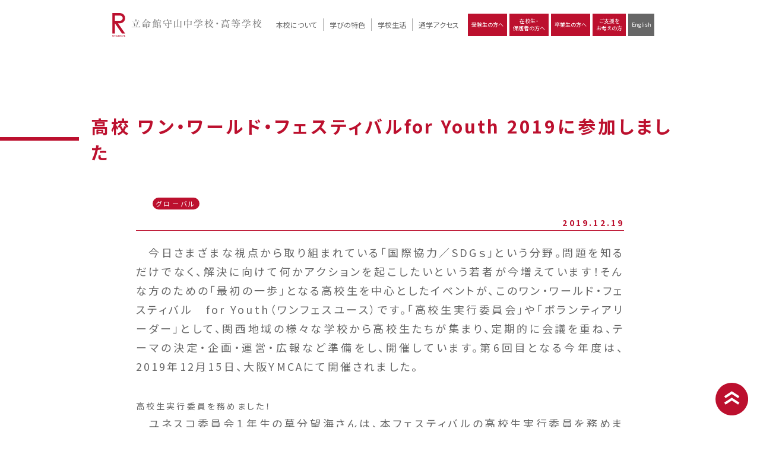

--- FILE ---
content_type: text/html; charset=UTF-8
request_url: https://www.mrc.ritsumei.ac.jp/2019/12/19/post-61255/
body_size: 7689
content:
<!DOCTYPE html>
<html lang="ja">
<head>
  <meta charset="UTF-8">
  <meta http-equiv="X-UA-Compatible" content="IE=edge">
  <meta name="viewport" content="width=device-width, initial-scale=1.0">
  <link rel="stylesheet" href="/css/lity.min.css">
  <link rel="stylesheet" href="/css/style.css?date=20191219-103400">
  <link rel="stylesheet" href="https://cdnjs.cloudflare.com/ajax/libs/font-awesome/6.5.1/css/all.min.css" type="text/css" />
  <title>高校 ワン・ワールド・フェスティバルfor Youth 2019に参加しました &#8211; 立命館守山中学校・高等学校</title>
<meta name='robots' content='max-image-preview:large' />
<link rel="alternate" title="oEmbed (JSON)" type="application/json+oembed" href="https://www.mrc.ritsumei.ac.jp/wp-json/oembed/1.0/embed?url=https%3A%2F%2Fwww.mrc.ritsumei.ac.jp%2F2019%2F12%2F19%2Fpost-61255%2F" />
<link rel="alternate" title="oEmbed (XML)" type="text/xml+oembed" href="https://www.mrc.ritsumei.ac.jp/wp-json/oembed/1.0/embed?url=https%3A%2F%2Fwww.mrc.ritsumei.ac.jp%2F2019%2F12%2F19%2Fpost-61255%2F&#038;format=xml" />
<style id='wp-img-auto-sizes-contain-inline-css' type='text/css'>
img:is([sizes=auto i],[sizes^="auto," i]){contain-intrinsic-size:3000px 1500px}
/*# sourceURL=wp-img-auto-sizes-contain-inline-css */
</style>
<style id='wp-block-library-inline-css' type='text/css'>
:root{--wp-block-synced-color:#7a00df;--wp-block-synced-color--rgb:122,0,223;--wp-bound-block-color:var(--wp-block-synced-color);--wp-editor-canvas-background:#ddd;--wp-admin-theme-color:#007cba;--wp-admin-theme-color--rgb:0,124,186;--wp-admin-theme-color-darker-10:#006ba1;--wp-admin-theme-color-darker-10--rgb:0,107,160.5;--wp-admin-theme-color-darker-20:#005a87;--wp-admin-theme-color-darker-20--rgb:0,90,135;--wp-admin-border-width-focus:2px}@media (min-resolution:192dpi){:root{--wp-admin-border-width-focus:1.5px}}.wp-element-button{cursor:pointer}:root .has-very-light-gray-background-color{background-color:#eee}:root .has-very-dark-gray-background-color{background-color:#313131}:root .has-very-light-gray-color{color:#eee}:root .has-very-dark-gray-color{color:#313131}:root .has-vivid-green-cyan-to-vivid-cyan-blue-gradient-background{background:linear-gradient(135deg,#00d084,#0693e3)}:root .has-purple-crush-gradient-background{background:linear-gradient(135deg,#34e2e4,#4721fb 50%,#ab1dfe)}:root .has-hazy-dawn-gradient-background{background:linear-gradient(135deg,#faaca8,#dad0ec)}:root .has-subdued-olive-gradient-background{background:linear-gradient(135deg,#fafae1,#67a671)}:root .has-atomic-cream-gradient-background{background:linear-gradient(135deg,#fdd79a,#004a59)}:root .has-nightshade-gradient-background{background:linear-gradient(135deg,#330968,#31cdcf)}:root .has-midnight-gradient-background{background:linear-gradient(135deg,#020381,#2874fc)}:root{--wp--preset--font-size--normal:16px;--wp--preset--font-size--huge:42px}.has-regular-font-size{font-size:1em}.has-larger-font-size{font-size:2.625em}.has-normal-font-size{font-size:var(--wp--preset--font-size--normal)}.has-huge-font-size{font-size:var(--wp--preset--font-size--huge)}.has-text-align-center{text-align:center}.has-text-align-left{text-align:left}.has-text-align-right{text-align:right}.has-fit-text{white-space:nowrap!important}#end-resizable-editor-section{display:none}.aligncenter{clear:both}.items-justified-left{justify-content:flex-start}.items-justified-center{justify-content:center}.items-justified-right{justify-content:flex-end}.items-justified-space-between{justify-content:space-between}.screen-reader-text{border:0;clip-path:inset(50%);height:1px;margin:-1px;overflow:hidden;padding:0;position:absolute;width:1px;word-wrap:normal!important}.screen-reader-text:focus{background-color:#ddd;clip-path:none;color:#444;display:block;font-size:1em;height:auto;left:5px;line-height:normal;padding:15px 23px 14px;text-decoration:none;top:5px;width:auto;z-index:100000}html :where(.has-border-color){border-style:solid}html :where([style*=border-top-color]){border-top-style:solid}html :where([style*=border-right-color]){border-right-style:solid}html :where([style*=border-bottom-color]){border-bottom-style:solid}html :where([style*=border-left-color]){border-left-style:solid}html :where([style*=border-width]){border-style:solid}html :where([style*=border-top-width]){border-top-style:solid}html :where([style*=border-right-width]){border-right-style:solid}html :where([style*=border-bottom-width]){border-bottom-style:solid}html :where([style*=border-left-width]){border-left-style:solid}html :where(img[class*=wp-image-]){height:auto;max-width:100%}:where(figure){margin:0 0 1em}html :where(.is-position-sticky){--wp-admin--admin-bar--position-offset:var(--wp-admin--admin-bar--height,0px)}@media screen and (max-width:600px){html :where(.is-position-sticky){--wp-admin--admin-bar--position-offset:0px}}

/*# sourceURL=wp-block-library-inline-css */
</style><style id='global-styles-inline-css' type='text/css'>
:root{--wp--preset--aspect-ratio--square: 1;--wp--preset--aspect-ratio--4-3: 4/3;--wp--preset--aspect-ratio--3-4: 3/4;--wp--preset--aspect-ratio--3-2: 3/2;--wp--preset--aspect-ratio--2-3: 2/3;--wp--preset--aspect-ratio--16-9: 16/9;--wp--preset--aspect-ratio--9-16: 9/16;--wp--preset--color--black: #000000;--wp--preset--color--cyan-bluish-gray: #abb8c3;--wp--preset--color--white: #ffffff;--wp--preset--color--pale-pink: #f78da7;--wp--preset--color--vivid-red: #cf2e2e;--wp--preset--color--luminous-vivid-orange: #ff6900;--wp--preset--color--luminous-vivid-amber: #fcb900;--wp--preset--color--light-green-cyan: #7bdcb5;--wp--preset--color--vivid-green-cyan: #00d084;--wp--preset--color--pale-cyan-blue: #8ed1fc;--wp--preset--color--vivid-cyan-blue: #0693e3;--wp--preset--color--vivid-purple: #9b51e0;--wp--preset--gradient--vivid-cyan-blue-to-vivid-purple: linear-gradient(135deg,rgb(6,147,227) 0%,rgb(155,81,224) 100%);--wp--preset--gradient--light-green-cyan-to-vivid-green-cyan: linear-gradient(135deg,rgb(122,220,180) 0%,rgb(0,208,130) 100%);--wp--preset--gradient--luminous-vivid-amber-to-luminous-vivid-orange: linear-gradient(135deg,rgb(252,185,0) 0%,rgb(255,105,0) 100%);--wp--preset--gradient--luminous-vivid-orange-to-vivid-red: linear-gradient(135deg,rgb(255,105,0) 0%,rgb(207,46,46) 100%);--wp--preset--gradient--very-light-gray-to-cyan-bluish-gray: linear-gradient(135deg,rgb(238,238,238) 0%,rgb(169,184,195) 100%);--wp--preset--gradient--cool-to-warm-spectrum: linear-gradient(135deg,rgb(74,234,220) 0%,rgb(151,120,209) 20%,rgb(207,42,186) 40%,rgb(238,44,130) 60%,rgb(251,105,98) 80%,rgb(254,248,76) 100%);--wp--preset--gradient--blush-light-purple: linear-gradient(135deg,rgb(255,206,236) 0%,rgb(152,150,240) 100%);--wp--preset--gradient--blush-bordeaux: linear-gradient(135deg,rgb(254,205,165) 0%,rgb(254,45,45) 50%,rgb(107,0,62) 100%);--wp--preset--gradient--luminous-dusk: linear-gradient(135deg,rgb(255,203,112) 0%,rgb(199,81,192) 50%,rgb(65,88,208) 100%);--wp--preset--gradient--pale-ocean: linear-gradient(135deg,rgb(255,245,203) 0%,rgb(182,227,212) 50%,rgb(51,167,181) 100%);--wp--preset--gradient--electric-grass: linear-gradient(135deg,rgb(202,248,128) 0%,rgb(113,206,126) 100%);--wp--preset--gradient--midnight: linear-gradient(135deg,rgb(2,3,129) 0%,rgb(40,116,252) 100%);--wp--preset--font-size--small: 13px;--wp--preset--font-size--medium: 20px;--wp--preset--font-size--large: 36px;--wp--preset--font-size--x-large: 42px;--wp--preset--spacing--20: 0.44rem;--wp--preset--spacing--30: 0.67rem;--wp--preset--spacing--40: 1rem;--wp--preset--spacing--50: 1.5rem;--wp--preset--spacing--60: 2.25rem;--wp--preset--spacing--70: 3.38rem;--wp--preset--spacing--80: 5.06rem;--wp--preset--shadow--natural: 6px 6px 9px rgba(0, 0, 0, 0.2);--wp--preset--shadow--deep: 12px 12px 50px rgba(0, 0, 0, 0.4);--wp--preset--shadow--sharp: 6px 6px 0px rgba(0, 0, 0, 0.2);--wp--preset--shadow--outlined: 6px 6px 0px -3px rgb(255, 255, 255), 6px 6px rgb(0, 0, 0);--wp--preset--shadow--crisp: 6px 6px 0px rgb(0, 0, 0);}:where(.is-layout-flex){gap: 0.5em;}:where(.is-layout-grid){gap: 0.5em;}body .is-layout-flex{display: flex;}.is-layout-flex{flex-wrap: wrap;align-items: center;}.is-layout-flex > :is(*, div){margin: 0;}body .is-layout-grid{display: grid;}.is-layout-grid > :is(*, div){margin: 0;}:where(.wp-block-columns.is-layout-flex){gap: 2em;}:where(.wp-block-columns.is-layout-grid){gap: 2em;}:where(.wp-block-post-template.is-layout-flex){gap: 1.25em;}:where(.wp-block-post-template.is-layout-grid){gap: 1.25em;}.has-black-color{color: var(--wp--preset--color--black) !important;}.has-cyan-bluish-gray-color{color: var(--wp--preset--color--cyan-bluish-gray) !important;}.has-white-color{color: var(--wp--preset--color--white) !important;}.has-pale-pink-color{color: var(--wp--preset--color--pale-pink) !important;}.has-vivid-red-color{color: var(--wp--preset--color--vivid-red) !important;}.has-luminous-vivid-orange-color{color: var(--wp--preset--color--luminous-vivid-orange) !important;}.has-luminous-vivid-amber-color{color: var(--wp--preset--color--luminous-vivid-amber) !important;}.has-light-green-cyan-color{color: var(--wp--preset--color--light-green-cyan) !important;}.has-vivid-green-cyan-color{color: var(--wp--preset--color--vivid-green-cyan) !important;}.has-pale-cyan-blue-color{color: var(--wp--preset--color--pale-cyan-blue) !important;}.has-vivid-cyan-blue-color{color: var(--wp--preset--color--vivid-cyan-blue) !important;}.has-vivid-purple-color{color: var(--wp--preset--color--vivid-purple) !important;}.has-black-background-color{background-color: var(--wp--preset--color--black) !important;}.has-cyan-bluish-gray-background-color{background-color: var(--wp--preset--color--cyan-bluish-gray) !important;}.has-white-background-color{background-color: var(--wp--preset--color--white) !important;}.has-pale-pink-background-color{background-color: var(--wp--preset--color--pale-pink) !important;}.has-vivid-red-background-color{background-color: var(--wp--preset--color--vivid-red) !important;}.has-luminous-vivid-orange-background-color{background-color: var(--wp--preset--color--luminous-vivid-orange) !important;}.has-luminous-vivid-amber-background-color{background-color: var(--wp--preset--color--luminous-vivid-amber) !important;}.has-light-green-cyan-background-color{background-color: var(--wp--preset--color--light-green-cyan) !important;}.has-vivid-green-cyan-background-color{background-color: var(--wp--preset--color--vivid-green-cyan) !important;}.has-pale-cyan-blue-background-color{background-color: var(--wp--preset--color--pale-cyan-blue) !important;}.has-vivid-cyan-blue-background-color{background-color: var(--wp--preset--color--vivid-cyan-blue) !important;}.has-vivid-purple-background-color{background-color: var(--wp--preset--color--vivid-purple) !important;}.has-black-border-color{border-color: var(--wp--preset--color--black) !important;}.has-cyan-bluish-gray-border-color{border-color: var(--wp--preset--color--cyan-bluish-gray) !important;}.has-white-border-color{border-color: var(--wp--preset--color--white) !important;}.has-pale-pink-border-color{border-color: var(--wp--preset--color--pale-pink) !important;}.has-vivid-red-border-color{border-color: var(--wp--preset--color--vivid-red) !important;}.has-luminous-vivid-orange-border-color{border-color: var(--wp--preset--color--luminous-vivid-orange) !important;}.has-luminous-vivid-amber-border-color{border-color: var(--wp--preset--color--luminous-vivid-amber) !important;}.has-light-green-cyan-border-color{border-color: var(--wp--preset--color--light-green-cyan) !important;}.has-vivid-green-cyan-border-color{border-color: var(--wp--preset--color--vivid-green-cyan) !important;}.has-pale-cyan-blue-border-color{border-color: var(--wp--preset--color--pale-cyan-blue) !important;}.has-vivid-cyan-blue-border-color{border-color: var(--wp--preset--color--vivid-cyan-blue) !important;}.has-vivid-purple-border-color{border-color: var(--wp--preset--color--vivid-purple) !important;}.has-vivid-cyan-blue-to-vivid-purple-gradient-background{background: var(--wp--preset--gradient--vivid-cyan-blue-to-vivid-purple) !important;}.has-light-green-cyan-to-vivid-green-cyan-gradient-background{background: var(--wp--preset--gradient--light-green-cyan-to-vivid-green-cyan) !important;}.has-luminous-vivid-amber-to-luminous-vivid-orange-gradient-background{background: var(--wp--preset--gradient--luminous-vivid-amber-to-luminous-vivid-orange) !important;}.has-luminous-vivid-orange-to-vivid-red-gradient-background{background: var(--wp--preset--gradient--luminous-vivid-orange-to-vivid-red) !important;}.has-very-light-gray-to-cyan-bluish-gray-gradient-background{background: var(--wp--preset--gradient--very-light-gray-to-cyan-bluish-gray) !important;}.has-cool-to-warm-spectrum-gradient-background{background: var(--wp--preset--gradient--cool-to-warm-spectrum) !important;}.has-blush-light-purple-gradient-background{background: var(--wp--preset--gradient--blush-light-purple) !important;}.has-blush-bordeaux-gradient-background{background: var(--wp--preset--gradient--blush-bordeaux) !important;}.has-luminous-dusk-gradient-background{background: var(--wp--preset--gradient--luminous-dusk) !important;}.has-pale-ocean-gradient-background{background: var(--wp--preset--gradient--pale-ocean) !important;}.has-electric-grass-gradient-background{background: var(--wp--preset--gradient--electric-grass) !important;}.has-midnight-gradient-background{background: var(--wp--preset--gradient--midnight) !important;}.has-small-font-size{font-size: var(--wp--preset--font-size--small) !important;}.has-medium-font-size{font-size: var(--wp--preset--font-size--medium) !important;}.has-large-font-size{font-size: var(--wp--preset--font-size--large) !important;}.has-x-large-font-size{font-size: var(--wp--preset--font-size--x-large) !important;}
/*# sourceURL=global-styles-inline-css */
</style>

<style id='classic-theme-styles-inline-css' type='text/css'>
/*! This file is auto-generated */
.wp-block-button__link{color:#fff;background-color:#32373c;border-radius:9999px;box-shadow:none;text-decoration:none;padding:calc(.667em + 2px) calc(1.333em + 2px);font-size:1.125em}.wp-block-file__button{background:#32373c;color:#fff;text-decoration:none}
/*# sourceURL=/wp-includes/css/classic-themes.min.css */
</style>
<link rel='stylesheet' id='wp-pagenavi-css' href='https://www.mrc.ritsumei.ac.jp/wp-content/plugins/wp-pagenavi/pagenavi-css.css?ver=2.70' type='text/css' media='all' />
<script type="text/javascript" src="https://www.mrc.ritsumei.ac.jp/wp-includes/js/jquery/jquery.min.js?ver=3.7.1" id="jquery-core-js"></script>
<link rel="https://api.w.org/" href="https://www.mrc.ritsumei.ac.jp/wp-json/" /><link rel="alternate" title="JSON" type="application/json" href="https://www.mrc.ritsumei.ac.jp/wp-json/wp/v2/posts/61255" /><link rel="canonical" href="https://www.mrc.ritsumei.ac.jp/2019/12/19/post-61255/" />
  
<!-- Global site tag (gtag.js) - Google Analytics -->
<script async src="https://www.googletagmanager.com/gtag/js?id=G-47QD5DFJMT"></script>
<script>
window.dataLayer = window.dataLayer || [];
function gtag(){dataLayer.push(arguments);}
gtag('js', new Date());

gtag('config', 'G-47QD5DFJMT');
</script>
</head>
<body data-rsssl=1  class="wp-singular post-template-default single single-post postid-61255 single-format-standard wp-theme-ritsumori subpage">
  <header></header>
  <main>

           
    <section id="pagebody">
      <h1 class="page-title">高校 ワン・ワールド・フェスティバルfor Youth 2019に参加しました</h1>      <div class="container">
      <ul class="category-list">
<li><a href="/category/global">
グローバル</a></li>
</ul>
        <p class="date">2019.12.19</p>
        
        <p>　今日さまざまな視点から取り組まれている「国際協力／SDGｓ」という分野。問題を知るだけでなく、解決に向けて何かアクションを起こしたいという若者が今増えています！そんな方のための「最初の一歩」となる高校生を中心としたイベントが、このワン・ワールド・フェスティバル　for Youth（ワンフェスユース）です。「高校生実行委員会」や「ボランティアリーダー」として、関西地域の様々な学校から高校生たちが集まり、定期的に会議を重ね、テーマの決定・企画・運営・広報など準備をし、開催しています。第6回目となる今年度は、2019年12月15日、大阪YMCAにて開催されました。</p>
<h4>高校生実行委員を務めました！</h4>
<p>　ユネスコ委員会１年生の草分望海さんは、本フェスティバルの高校生実行委員を務めました。今年7月からこの日のために何度も議論を重ね、試行錯誤を繰り返す中でこの大会を迎えました。実行委員の中でも1年生は彼女ただ一人。経験の少なさを努力でカバーするその手腕に、他校の先生方やNGOのみなさんからも高く評価をしていただきました。<br />　草分さんを始めとする実行委員会チームは、「パラリンピック競技体験＆クイズ」として、ボッチャ体験会を行いました。ボッチャとは赤青のボールを投げ、白い的球にどれだけ近づけることができるかを競うスポーツで 、パラリンピックの公式種目にもなっています。 高校生のみならず、小学生から大人まで多くの人たちと楽しみながら学ぶことができました。</p>
<h4>ピーススタディプログラムの発表を行いました！</h4>
<p>　この夏ポーランドおよびドイツで実施した、立命館守山Global Leadership Program「ピーススタディプログラム」に参加した4名の高校生が、現地での学びや難民問題の啓発活動のために発表を行いました。会場は30名ほどの聴衆で満席となりました。<br />　アウシュビッツで撮影した映像も用いながら、どのような状況下で迫害が行われていたのか、またベルリンの壁で分断された人々がどのように壁を乗り越えようとしていたか、について伝えました。「負の歴史を残し、そこから学ぶことが歴史を繰り返さないために重要である」というメッセージが伝えられました。また、ドイツで難民のサミッシュさんから聞いた壮絶な旅路のお話、そして世界での難民問題の現状や高校生にできることが紹介されました。<br />  負の遺産に訪問した彼らは歴史についてだけではなく、現在の難民問題に繋がる問題であることを学びました。そして難民問題は対岸での火事ではなく、自分ごととして捉えるべきであることを生徒たちは強く感じました。プログラムで出会った人々の思いを伝える貴重な機会を与えられたことに感謝します。</p>
<h4>高校生のためのポスターセッションに参加しました！</h4>
<div>　このポスターセッションは、第一次審査を通過した高校生チームが、ステージ発表を目指して競い合うものです。本校からは、高3の「国際協力」の授業内でプランニングしたものを全員が応募し、セミファイナリストに2チームが進出しました。生徒たちは、世界が抱える諸問題に対してその解決策を提示し、より多くの人たちから支持を得なければなりません。ポスターの完成度はもちろんのこと、その解決策の論理性やプレゼンテーション能力も評価されます。今回は両チームともプラスチックのごみ問題に着目し、ポスターセッションを行いました。ステージ発表には至りませんでしたが、国際協力に関心を持つ多くの方々とお話ができるいい機会となりました。</div>
<div></div>
<div class="photoArea">
<p><img decoding="async" src="/db/global/global-20191219-01.jpg" alt=""><br /><span></span></p>
<p><img decoding="async" src="/db/global/global-20191219-02.jpg" alt=""><br /><span></span></p>
<p><img decoding="async" src="/db/global/global-20191219-03.jpg" alt=""><br /><span></span></p>
<p><img decoding="async" src="/db/global/global-20191219-04.jpg" alt=""><br /><span></span></p>
<p><img decoding="async" src="/db/global/global-20191219-06.jpg" alt=""><br /><span></span></p>
<p><img decoding="async" src="/db/global/global-20191219-05.jpg" alt=""><br /><span></span></p>
<p><img decoding="async" src="/db/global/global-20191219-07.jpg" alt=""><br /><span></span></p>
<p><img decoding="async" src="/db/global/global-20191219-08.jpg" alt=""><br /><span></span></p>
<p><img decoding="async" src="/db/global/global-20191219-09.jpg" alt=""><br /><span></span></p>
<p><img decoding="async" src="/db/global/global-20191219-10.jpg" alt=""><br /><span></span></p>
</div>
        <div class="navigation">
    <p class="navileft">
        « <a href="https://www.mrc.ritsumei.ac.jp/2019/12/18/post-61254/" rel="prev">前の記事へ</a>    </p>
    <p class="navitop">
        │<a href="https://www.mrc.ritsumei.ac.jp">HOME</a>│
    </p>
    <p class="naviright">
        <a href="https://www.mrc.ritsumei.ac.jp/2019/12/20/post-61256/" rel="next">次の記事へ</a> »    </p>
</div>
      </div>
    </section>


</main>
  <footer></footer>
  <script src="/js/jquery-3.6.0.min.js"></script>
  <script src="https://unpkg.com/masonry-layout@4/dist/masonry.pkgd.min.js"></script>
  <script src="https://unpkg.com/aos@2.3.1/dist/aos.js"></script>
  <script type="text/javascript" src="//cdn.jsdelivr.net/npm/slick-carousel@1.8.1/slick/slick.min.js"></script>
  <script src="/js/lity.min.js"></script>
  <script src="/js/base.js"></script>
  <script src="https://cdnjs.cloudflare.com/ajax/libs/particles.js/2.0.0/particles.min.js"></script>
  <script>
    $('.photoArea img').on('click', function(){
      var img_tag = "<img src='" + $(this).attr("src") + "' />";
      lity(img_tag);
    });
    $(window).on('load', function(){
        $('img[src*="ytimg"]').each(function () {
          var $this = $(this);
          var src = $this.attr('src');
          var imageObj = new Image();
          imageObj.src = src;
          var w = imageObj.width;
          console.log('w='+w);
          if(w < 1000){
            src = src.replace('maxresdefault', 'mqdefault');
            $this.attr('src', src);
          }
        });
      });
  </script>
  <script type="speculationrules">
{"prefetch":[{"source":"document","where":{"and":[{"href_matches":"/*"},{"not":{"href_matches":["/wp-*.php","/wp-admin/*","/wp-content/uploads/*","/wp-content/*","/wp-content/plugins/*","/wp-content/themes/ritsumori/*","/*\\?(.+)"]}},{"not":{"selector_matches":"a[rel~=\"nofollow\"]"}},{"not":{"selector_matches":".no-prefetch, .no-prefetch a"}}]},"eagerness":"conservative"}]}
</script>
<!-- User Heat Tag -->
<script type="text/javascript">
(function(add, cla){window['UserHeatTag']=cla;window[cla]=window[cla]||function(){(window[cla].q=window[cla].q||[]).push(arguments)},window[cla].l=1*new Date();var ul=document.createElement('script');var tag = document.getElementsByTagName('script')[0];ul.async=1;ul.src=add;tag.parentNode.insertBefore(ul,tag);})('//uh.nakanohito.jp/uhj2/uh.js', '_uhtracker');_uhtracker({id:'uhLYTdE70a'});
</script>
<!-- End User Heat Tag --><script type="text/javascript"></script></body>
</html>


--- FILE ---
content_type: image/svg+xml
request_url: https://www.mrc.ritsumei.ac.jp/img/header_logo_a.svg
body_size: 16440
content:
<svg xmlns="http://www.w3.org/2000/svg" viewBox="0 0 277.03 44.05"><defs><style>.a{fill:#bc102e;}.b{fill:#fff;}</style></defs><rect class="a" x="2.51" y="41.01" width="0.38" height="3.04"/><rect class="a" x="15.95" y="41.01" width="0.38" height="3.04"/><polygon class="a" points="3.5 41.39 4.26 41.39 4.26 44.05 4.64 44.05 4.64 41.39 5.4 41.39 5.4 41.01 3.5 41.01 3.5 41.39"/><path class="a" d="M5.9,41.41a.85.85,0,0,0-.09.46.83.83,0,0,0,.09.45.74.74,0,0,0,.67.4h.37a.38.38,0,0,1,.34.2.51.51,0,0,1,0,.27.53.53,0,0,1,0,.28.38.38,0,0,1-.34.2H5.81v.38H6.94a.79.79,0,0,0,.68-.4,1,1,0,0,0,.08-.46.91.91,0,0,0-.08-.45.79.79,0,0,0-.68-.4H6.57a.39.39,0,0,1-.34-.2.51.51,0,0,1,0-.27.53.53,0,0,1,0-.28.39.39,0,0,1,.34-.2H7.7V41H6.57a.76.76,0,0,0-.67.4"/><polygon class="a" points="18.41 41.01 17.39 42.21 17.39 41.01 17.01 41.01 17.01 44.05 17.39 44.05 17.39 42.85 18.41 44.05 18.91 44.05 17.62 42.53 18.91 41.01 18.41 41.01"/><polygon class="a" points="23.35 41.01 23.35 43.22 22.22 41.01 21.84 41.01 21.84 44.05 22.22 44.05 22.22 41.84 23.35 44.05 23.73 44.05 23.73 41.01 23.35 41.01"/><path class="a" d="M9.85,43.29a.39.39,0,0,1-.21.34.55.55,0,0,1-.28,0H9.19a.55.55,0,0,1-.28,0,.38.38,0,0,1-.2-.34V41H8.33v2.28a.75.75,0,0,0,.4.67.85.85,0,0,0,.46.09h.17A.83.83,0,0,0,9.82,44a.75.75,0,0,0,.41-.67V41H9.85Z"/><path class="a" d="M13.77,41.1a.75.75,0,0,0-.4.67v1.52a.75.75,0,0,0,.4.67.88.88,0,0,0,.47.09h1v-.38h-1a.58.58,0,0,1-.29,0,.4.4,0,0,1-.2-.34v-.57h1.52v-.38H13.75v-.57a.37.37,0,0,1,.2-.33c.06,0,.11,0,.29,0h1V41h-1a.88.88,0,0,0-.47.09"/><path class="a" d="M1.9,41.77A.76.76,0,0,0,1.14,41H0v3H.38V42.53l1.06,1.52H1.9L.84,42.53h.3a.76.76,0,0,0,.76-.76m-1.52.38v-.76h.76a.38.38,0,1,1,0,.76Z"/><path class="a" d="M20.81,41.1a.85.85,0,0,0-.46-.09h-.17a.83.83,0,0,0-.46.09.76.76,0,0,0-.41.67v2.28h.38V42.72h1.14v1.33h.38V41.77a.75.75,0,0,0-.4-.67m-1.12,1.24v-.57a.37.37,0,0,1,.2-.33.5.5,0,0,1,.29,0h.17c.17,0,.22,0,.28,0a.35.35,0,0,1,.2.33v.57Z"/><polygon class="a" points="12.74 41.01 12.33 41.01 11.8 42.24 11.26 41.01 11.23 41.01 10.85 41.01 10.85 44.05 11.23 44.05 11.23 42.74 11.23 41.89 11.59 42.72 12 42.72 12.37 41.89 12.37 43.11 12.37 44.05 12.74 44.05 12.74 41.01"/><path class="a" d="M23.73,9.49A9.49,9.49,0,0,0,14.23,0H0V38H4.75V19h0L18,38h5.78L10.53,19h3.7a9.49,9.49,0,0,0,9.5-9.5m-9.5-4.74a4.75,4.75,0,1,1,0,9.49H4.75V4.75Z"/><path class="b" d="M48.59,25.89l.95-1.14c.18-.21.22-.23.31-.23s.13,0,.34.18l1.48,1.15c.11.07.2.15.2.27s-.17.2-.27.2H38a11.23,11.23,0,0,0-2,.11l-.31-.65c1.1.09,2.38.11,2.58.11h5.45a34.64,34.64,0,0,0,2.33-9.13c0-.11,0-.2,0-.42l2.22,1.09a.24.24,0,0,1,.16.21c0,.16-.09.25-.72.51-1.77,4.75-2.63,6.41-3.51,7.74Zm-1-10.9.73-1.11c.08-.11.17-.24.27-.24a.77.77,0,0,1,.33.18L50.44,15c.11.08.17.13.17.24s-.15.2-.29.2H39.08a10.85,10.85,0,0,0-1.94.12l-.31-.66c1.1.1,2.38.1,2.58.1H43a12.62,12.62,0,0,0-.05-1.71,5.25,5.25,0,0,0-.43-1.83l2.27.57c.09,0,.32.08.32.27s-.31.38-.61.63c0,.42,0,1.57,0,2.07Zm-8.39,1.64a9.58,9.58,0,0,1,3.18,6.59c0,.71-.36,1.3-1,1.3-.88,0-.92-.56-1.08-3.3a15,15,0,0,0-1.21-4.52Z"/><path class="b" d="M71.47,17.15a3.82,3.82,0,0,0-1.69,1.64c-2.56-.77-5.28-3.44-7-6.44a19.75,19.75,0,0,1-8.36,7.47l0-.13c3-2.32,7-7.47,7.17-8.91l1.8,1a.33.33,0,0,1,.21.27c0,.2-.2.27-.45.27A12.36,12.36,0,0,0,71.45,17ZM58.17,20h1.51l.58-.61c.09-.09.12-.16.21-.16s.18.07.31.16l.9.63a.3.3,0,0,1,.14.23c0,.15-.12.27-.52.62,0,.61,0,.93,0,1.45,0,.35.09,1.95.09,2.31a.84.84,0,0,1-.95.95c-.58,0-.58-.37-.56-.66H58c.05.68.11,1.37-1.12,1.37-.5,0-.5-.4-.5-.56,0-.36,0-.92.07-1.28,0-.92.09-2.31.09-3.48a11.91,11.91,0,0,0-.14-1.8Zm1.69.43H58v4.06h1.84Zm4-3.07.6-.92c.09-.15.16-.22.27-.22a.54.54,0,0,1,.34.18l1,.92c.13.13.18.16.18.29s-.16.18-.27.18H61.23a10.9,10.9,0,0,0-1.95.12l-.3-.66c1.1.11,2.37.11,2.57.11Zm.58,3c0,.71,0,6.7,0,6.94a.93.93,0,0,1-1,.64c-.47,0-.65-.23-.65-.57,0-.16.07-.9.07-1.06.08-2.09.08-4.85.08-5.14a11.62,11.62,0,0,0-.11-2.07l1.6.83H67l.59-.57c.16-.15.2-.18.31-.18s.12,0,.28.14l.87.58c.14.1.16.18.16.25s0,.2-.59.61c0,.43,0,3,0,3.4a2.19,2.19,0,0,1-2.25,2.15,2.51,2.51,0,0,0-1.33-2.06l0-.12a12.21,12.21,0,0,0,1.61.1c.3,0,.39,0,.39-.34V20.32Z"/><path class="b" d="M81.07,26.52c-.56,0-.63-.16-1.17-1.6a7.75,7.75,0,0,1-.72.46c-.5.29-2.81,1.39-3.28,1.62l-.14.27a.29.29,0,0,1-.29.17c-.12,0-.25-.22-.32-.33l-.94-1.62a14.53,14.53,0,0,0,2-.14c0-7.44,0-7.66,0-8.41a14.09,14.09,0,0,1-2,1.75l-.07-.09a26.2,26.2,0,0,0,3.85-6.5,5.39,5.39,0,0,0,.2-1.19l1.73.9c.21.11.25.14.25.25s-.54.38-.74.45c1.17.11,2.5.68,2.5,1.64a.69.69,0,0,1-.68.72c-.52,0-.78-.38-1.17-1.08a3.28,3.28,0,0,0-.79-1.06c-.24.37-.56.93-1.28,2l1.73.61a.4.4,0,0,1,.25.32c0,.15,0,.18-.42.43v.83H80l.4-.45c.09-.11.22-.29.31-.29s.25.13.39.26l.6.5a.5.5,0,0,1,.14.31c0,.12-.18.32-.32.46,0,.69.07,3.64.07,4.25s-.6.81-1,.81a.42.42,0,0,1-.45-.45,1.7,1.7,0,0,1,0-.28H77.54v3.09a17.9,17.9,0,0,0,2.22-.52,5.35,5.35,0,0,0-.89-1.46L79,23a11.86,11.86,0,0,1,1.74.77,2.38,2.38,0,0,1,1.19,1.82A.84.84,0,0,1,81.07,26.52ZM77.92,14.74a18.83,18.83,0,0,1-1.22,1.6l1,.56h.47A14,14,0,0,0,77.92,14.74Zm2.2,2.6H77.54v1.87h2.58Zm0,2.3H77.54v1.94h2.58Zm10.13-4.2-.81-.07-1.47.7-.13-.1c.25-.81.32-1,.45-1.57H83.38a2.07,2.07,0,0,1,.1.7A2.06,2.06,0,0,1,83,16.53l1.5.64h2.93l.52-.48c.08-.08.26-.27.35-.27a.84.84,0,0,1,.34.19l.65.53a.45.45,0,0,1,.23.32.48.48,0,0,1-.16.29l-.38.31c0,.43.09,2.35.09,2.75,0,.72-.9.79-.95.79-.63,0-.63-.56-.6-.84H84.29v2h3.64l.56-.61c.23-.25.27-.29.4-.29s.23.11.46.25l.49.31c.16.11.29.23.29.32a.6.6,0,0,1-.18.33,3,3,0,0,0-.33.27c0,.36,0,.59.06,1.31,0,.29.07,1.55.07,1.8a1,1,0,0,1-1,.85.51.51,0,0,1-.56-.51c0-.07.06-.41.06-.48H84.29c0,.39,0,.43,0,.5a.85.85,0,0,1-.92.83.56.56,0,0,1-.63-.61c0-.36.11-2,.13-2.34,0-.83.09-2,.09-3.42,0-2.24-.13-4-.2-4.61a1,1,0,0,1-.4.09.75.75,0,0,1-.82-.76,2,2,0,0,1,.55-1.15,5.14,5.14,0,0,0,.63-1.82h.11s.33.85.36.92h1.89a5.2,5.2,0,0,0-.47-2.78l2.15.58c.07,0,.34.11.34.31s-.4.45-.56.56V14h1.75l.52-.42c.23-.18.34-.27.43-.27s.16.08.34.26l1,1.11a.84.84,0,0,1,.11.36C90.76,15.44,90.36,15.44,90.25,15.44Zm-2.66,2.17h-3.3v2.71h3.3Zm.63,5.61H84.29v2.69h3.93Z"/><path class="b" d="M110,19.48H105c0,1,.06,5.54,0,6.46,0,1.14-.77,1.87-2.45,2.09a1.55,1.55,0,0,0-.68-1.28,7.13,7.13,0,0,0-1.35-1l0-.14c.47.07,2.06.12,2.65.12.22,0,.25-.18.25-.38,0-1.65,0-4.26,0-5.9H96.42a9.18,9.18,0,0,0-1.94.12l-.31-.66c1.1.09,2.38.11,2.58.11h6.71c0-2.49,0-3-.45-3.75l2,.56c.12,0,.39.12.39.34s-.09.22-.45.47v2.38h2.58l.79-1.12c0-.05.16-.24.27-.24s.25.13.33.2l1.15,1.1s.2.16.2.29S110.16,19.48,110,19.48Zm-.89-4.07a12.35,12.35,0,0,1-2,1.28l-.1-.08a8.47,8.47,0,0,0,.46-2.19H96.84a4.28,4.28,0,0,1,0,.52c0,1.53-.82,2.4-1.69,2.4a.82.82,0,0,1-.86-.8c0-.59.43-.95.88-1.35a3.1,3.1,0,0,0,1.08-2.34h.11A5.09,5.09,0,0,1,96.77,14h4.66a6.53,6.53,0,0,0-.4-2.83l2.18.57c.2.06.33.13.33.26s-.2.32-.58.59V14h4.52l.56-.6c.09-.09.21-.23.32-.23s.36.21.43.27l1.25,1.1a.51.51,0,0,1,.23.46C110.27,15.34,110,15.35,109.15,15.41Zm-9.63,8.86c-.77,0-.9-.69-1-1.53a6.73,6.73,0,0,0-1-2.6l.09-.05c.8.36,2.87,1.35,2.87,3A1.1,1.1,0,0,1,99.52,24.27Z"/><path class="b" d="M120.56,25c0-2.2,0-5.74,0-7.94,0-3.46,0-4.11-.43-5.33l2.25.54c.13,0,.33.07.33.29s-.31.36-.67.52c0,.95,0,11.36,0,11.92h4.3c0-1.62,0-3.8,0-4.88A28.89,28.89,0,0,0,126,14.6l2.09.54c.16,0,.34.09.34.3s-.05.22-.57.54c0,.35-.06,1.39-.06,2.53,0,.43.13,7.07.13,7.74a1,1,0,0,1-1.13.95c-.53,0-.53-.18-.51-1.8h-9.85c0,1,0,1.78-1,1.78-.67,0-.67-.5-.67-.73,0-.08.18-3.16.18-3.75,0-1.48,0-5.62-.07-6.68,0-.47-.14-1-.21-1.46l1.85.43c.29.08.47.09.47.33s-.07.2-.6.45c0,.59,0,1.22,0,3.15s0,4,0,6Z"/><path class="b" d="M146.84,16.36c0,1.08,0,2.67,0,4.14,0,.15.07.81.07.94,0,.77-1,.85-1.13.85-.58,0-.56-.31-.54-1.25h-4.61c0,1.75.07,3.57.12,5.3,0,.34,0,.38,0,.41a1,1,0,0,1-1.08,1,.62.62,0,0,1-.7-.7c0-.09,0-.34,0-.43.07-1.77.18-3.64.18-4.63V21h-4.49c0,.33.08.78.08.89,0,1-1.05,1-1.1,1-.61,0-.61-.44-.61-.72s0-.9,0-1.05c.07-1.53.07-2.52.07-3.18a26.77,26.77,0,0,0-.16-3.57l1.91.94h4.23c0-.36,0-2-.05-2.29a5.89,5.89,0,0,0-.33-1.67L141,12c.16,0,.33.12.33.29s-.47.54-.62.61c0,.39,0,2.09,0,2.45h4.46l.6-.67a.3.3,0,0,1,.25-.13c.05,0,.09,0,.27.13l.92.63c.25.18.27.29.27.38S147.39,16,146.84,16.36Zm-7.6,1.19c0-.16,0-1.13,0-1.78h-4.47v4.84h4.49Zm6-1.78H140.7c0,1.21,0,1.58,0,4.84h4.61Z"/><path class="b" d="M167.28,22.4H160v3.09c0,.92-.5,2-2.37,2.27-.18-1.1-.8-1.46-2.06-2.07v-.14c.33,0,1.75.1,2.2.1s.76-.07.76-.57V22.4h-5.12a9.12,9.12,0,0,0-1.94.12l-.29-.67c1.08.09,2.36.11,2.56.11h4.79a5.28,5.28,0,0,0-.33-2.3l1.48.45c.25-.29,1.3-1.5,1.39-1.66h-4.47a8.9,8.9,0,0,0-1.94.13l-.29-.67c1.1.09,2.36.11,2.55.11h4.27l1-.72a.6.6,0,0,1,.27-.13.43.43,0,0,1,.34.2l1.08,1.1a.29.29,0,0,1,.09.22c0,.48-.41.52-1.55.45-.9.46-1.64.82-2.34,1.13.11.09.18.14.18.25a1,1,0,0,1-.29.54V22h4.34l.92-.95c.18-.18.31-.33.38-.33s.09,0,.32.2l1.37,1.05a.35.35,0,0,1,.18.27C167.55,22.38,167.41,22.4,167.28,22.4Zm-1.1-5.59c-.18.13-.9.76-1.06.87-.31.2-.49.3-1,.65l-.11-.08a19.93,19.93,0,0,0,.65-2.37H154.19c0,1.78-1,3.27-2,3.27a.8.8,0,0,1-.84-.84c0-.52.19-.69,1-1.35a4.64,4.64,0,0,0,1.58-2.38H154a4,4,0,0,1,.18.86h6.77a9.27,9.27,0,0,0,1.57-3.92,1.42,1.42,0,0,0,0-.27l1.95.94c.12.05.23.12.23.28,0,.33-.61.38-.72.4a18.83,18.83,0,0,1-2.56,2.57h3.26l.74-.63c.2-.16.23-.16.29-.16s.12,0,.34.22l1.12,1c.2.18.23.27.23.36C167.37,16.63,166.94,16.7,166.18,16.81ZM155.92,14.9c-.52,0-.7-.27-.95-1a4.83,4.83,0,0,0-1.14-2l.07-.1c1.3.28,2.85,1.12,2.85,2.31A.78.78,0,0,1,155.92,14.9Zm3.55-.18c-.63,0-.8-.5-1-1.22a4.85,4.85,0,0,0-1.12-1.93l.08-.07c1.6.29,2.93,1.37,2.93,2.31A.86.86,0,0,1,159.47,14.72Z"/><path class="b" d="M181.14,17.14h-.41a13.76,13.76,0,0,1-3.08,2,1.27,1.27,0,0,1,.27.76.89.89,0,0,1-.81.9c-.56,0-.7-.54-.77-.83a4.45,4.45,0,0,0-.78-1.58c0,1.22.07,6.62.07,7.72a4,4,0,0,1-.09,1.08.94.94,0,0,1-.84.49A.6.6,0,0,1,174,27c0-1,.13-2.68.18-3.73s.13-2.88.15-4.12a12,12,0,0,1-3.62,4.45l-.13-.09c1-1.44,3-4.54,3.51-7.42h-.68a9,9,0,0,0-1.95.13l-.29-.67c1.08.09,2.36.11,2.56.11h.6c-.06-1.89-.11-3.73-.47-4.39l2.05.57c.16,0,.27.07.27.22s-.4.43-.59.52c0,.13,0,.43,0,3.08H176l.56-.78c.16-.21.22-.23.27-.23a.66.66,0,0,1,.34.2l.85.77c.12.11.18.16.18.27s-.16.2-.29.2h-2.34c0,.16,0,1.15,0,1.91a3.8,3.8,0,0,1,1.82.85l1.35-1.5a14.78,14.78,0,0,0,1.15-1.8l1.43,1a.3.3,0,0,1,.14.29C181.45,17.1,181.27,17.14,181.14,17.14Zm5.78,9.4c-.68.52-.77.79-.84,1a10.75,10.75,0,0,1-4.67-3.45,10.58,10.58,0,0,1-5.52,3V27A15.38,15.38,0,0,0,180.73,23a10.22,10.22,0,0,1-1.17-4.76l.16,0a14.28,14.28,0,0,0,1.66,3.85,7.25,7.25,0,0,0,1.4-4.17l1.8.91c.33.17.34.26.34.35s-.07.21-.7.5a13.61,13.61,0,0,1-2,3.46,9.32,9.32,0,0,0,5.69,2.61v.11A6.14,6.14,0,0,0,186.92,26.54ZM186.8,15H180a10.27,10.27,0,0,0-1.95.11l-.29-.65c1.08.09,2.36.11,2.56.11h.79a19.5,19.5,0,0,0-.28-3.19l2,.47c.2,0,.33.2.33.29s-.43.39-.61.48v1.95h1.87l.72-1c.16-.21.21-.23.27-.23s.14,0,.34.2l1.14,1a.4.4,0,0,1,.17.27C187.08,14.92,186.92,15,186.8,15Zm-1,4.14c-.34,0-.41-.11-1.15-1.15a14.84,14.84,0,0,0-1.78-2.24v-.05c1.15.14,3.83,1.1,3.83,2.49A.92.92,0,0,1,185.84,19.1Z"/><path class="b" d="M194.46,21a1.59,1.59,0,1,1,1.59-1.59A1.58,1.58,0,0,1,194.46,21Z"/><path class="b" d="M217.27,14.22H204.34a9.62,9.62,0,0,0-1.94.13l-.29-.67c1.08.11,2.36.11,2.56.11h4.41a5.73,5.73,0,0,0-.45-2.68l2.23.68c.09,0,.27.09.27.29s-.36.34-.54.39c0,.31,0,.36,0,1.32h4.07l.92-1c.18-.19.2-.23.29-.23s.23.13.32.2l1.21,1c.09.09.18.16.18.29S217.38,14.22,217.27,14.22Zm-.85,6.88c0,.68.11,3.65.11,4.27a1.8,1.8,0,0,1-.95,1.83,3.2,3.2,0,0,1-1.46.47c0-.63-.74-1.49-1.67-2v-.12a14.63,14.63,0,0,0,2,.12c.52,0,.58-.12.58-1.48,0-.66,0-2.93-.09-3.54H204.63a8.79,8.79,0,0,0,0,1.33c0,.68,0,3.69,0,4.3s0,1.17-1,1.17a.56.56,0,0,1-.64-.61c0-.61.12-1.58.16-2.19,0-.82,0-1.36,0-1.81A17.58,17.58,0,0,0,203,19.3l1.85.92h9.94l.61-.63a.43.43,0,0,1,.29-.15.77.77,0,0,1,.36.18l.88.69c.13.09.16.14.16.25S217,20.74,216.42,21.1Zm-2.37-4.72c0,.34.07,1.93.07,2.25,0,.69-1.08.76-1.13.76-.56,0-.42-.81-.4-.92h-6c0,.49,0,.63-.14.77a1.42,1.42,0,0,1-.94.35c-.45,0-.45-.27-.45-.45,0-.4.07-2.2.07-2.56s0-1.68,0-1.89l1.64.75h5.72l.52-.5c.06,0,.2-.18.27-.18s.13,0,.33.18l.93.72a.24.24,0,0,1,.11.22C214.64,16.07,214.59,16.09,214.05,16.38Zm-1.23,6.28c0,.37,0,.78,0,1.16,0,.16.07.79.07.91a.64.64,0,0,1-.32.64,1.92,1.92,0,0,1-.72.21c-.29,0-.52-.14-.52-.38s0-.28,0-.41h-3.53c0,.38.11,1.06-.81,1.06-.25,0-.68-.07-.68-.45,0-.09.13-2,.13-2.32a11.74,11.74,0,0,0-.2-2L208,22h3.28l.54-.58c.11-.12.18-.2.23-.2a.57.57,0,0,1,.29.15l.78.65a.3.3,0,0,1,.14.25C213.22,22.34,213.22,22.41,212.82,22.66Zm-.19-6.78h-6V18h6Zm-1.25,6.55h-3.54v1.93h3.54Z"/><path class="b" d="M236.64,19.71H223.11a8.9,8.9,0,0,0-1.94.13l-.29-.67c1.1.09,2.36.11,2.56.11h4.66c0-1.31,0-1.46,0-1.89h-2.91a9.6,9.6,0,0,0-1.95.13l-.3-.67c1.09.11,2.37.11,2.57.11h2.59a5.54,5.54,0,0,0-.39-1.71l.63.14A17.34,17.34,0,0,0,230,11.68a3,3,0,0,0,0-.88l2,.92a.26.26,0,0,1,.15.21c0,.17-.27.26-.71.33a11.13,11.13,0,0,1-1.08,1.4h3.51l.92-.95c.07-.07.18-.22.29-.22s.25.13.34.2l1,.94c.09.09.18.18.18.28s-.16.18-.29.18h-4.82c.36.18,1.42.8,1.42,1.66a.74.74,0,0,1-.72.76c-.58,0-.69-.45-.9-1.35a7.11,7.11,0,0,0-.38-1.07H230a10.85,10.85,0,0,1-1.34,1.35l1.17.27c.15,0,.24.11.24.24a.25.25,0,0,1-.09.2l-.43.38V17h2.88l.7-.81c.09-.11.18-.22.27-.22a.57.57,0,0,1,.32.18l.94.81c.11.09.18.16.18.29s-.15.18-.27.18h-5c0,.43,0,1.4,0,1.89h4.73l.69-.85c.1-.12.18-.23.27-.23s.18.09.32.18l1.23.86c.05,0,.18.17.18.27S236.74,19.71,236.64,19.71ZM228,14.09h-3.36c.37.18,1.87.85,1.87,1.81a.85.85,0,0,1-.83.86c-.58,0-.68-.42-.81-.94a7.82,7.82,0,0,0-.56-1.73H224a10.66,10.66,0,0,1-2.85,2.65l-.07-.07a18.34,18.34,0,0,0,2.83-5.08,1.89,1.89,0,0,0,.05-.72l1.91.94A.25.25,0,0,1,226,12c0,.22-.07.22-.76.38l-.93,1.24h1.85l.49-.66c.14-.2.21-.22.27-.22s.14,0,.34.18l.79.67a.38.38,0,0,1,.18.28C228.26,14.08,228.12,14.09,228,14.09Zm8.11,8.41h-3.75c0,.53.05,3.1,0,3.46-.07.56-.54,1.55-2.41,1.91-.25-1.17-.63-1.51-1.77-2.14v-.06c.31,0,1.35.11,1.77.11.61,0,1,0,1-.65V22.5h-5.44c1.91.85,2.37,1.53,2.37,2.31a.87.87,0,0,1-.86,1c-.74,0-.86-.52-1.08-1.53a5.37,5.37,0,0,0-.81-1.73h-1.3a9,9,0,0,0-1.94.13L221.6,22c1.08.09,2.36.11,2.56.11H231a5.52,5.52,0,0,0-.36-2.21l2.07.5a.27.27,0,0,1,.18.25c0,.16-.17.31-.47.6l0,.86h1.24l.72-.94c.11-.12.18-.23.29-.23s.22.11.32.2l1.27.93c.07.06.18.17.18.27S236.2,22.5,236.1,22.5Z"/><path class="b" d="M256.4,22.4h-7.24v3.09c0,.92-.5,2-2.37,2.27-.18-1.1-.8-1.46-2.06-2.07v-.14c.33,0,1.75.1,2.2.1s.76-.07.76-.57V22.4h-5.12a9.12,9.12,0,0,0-1.94.12l-.29-.67c1.08.09,2.36.11,2.56.11h4.79a5.28,5.28,0,0,0-.33-2.3l1.48.45c.25-.29,1.3-1.5,1.39-1.66h-4.47a8.9,8.9,0,0,0-1.94.13l-.29-.67c1.1.09,2.36.11,2.55.11h4.27l1-.72a.6.6,0,0,1,.27-.13.43.43,0,0,1,.34.2l1.08,1.1a.29.29,0,0,1,.09.22c0,.48-.41.52-1.55.45-.9.46-1.64.82-2.34,1.13.11.09.18.14.18.25a.91.91,0,0,1-.29.54V22h4.34l.92-.95c.18-.18.31-.33.38-.33s.09,0,.32.2l1.37,1.05a.35.35,0,0,1,.18.27C256.67,22.38,256.53,22.4,256.4,22.4Zm-1.1-5.59c-.18.13-.9.76-1.06.87-.31.2-.49.3-1,.65l-.11-.08a19.93,19.93,0,0,0,.65-2.37H243.31c0,1.78-1,3.27-2,3.27a.8.8,0,0,1-.84-.84c0-.52.19-.69,1-1.35A4.64,4.64,0,0,0,243,14.58h.09a4,4,0,0,1,.18.86h6.77a9.27,9.27,0,0,0,1.57-3.92,1.42,1.42,0,0,0,0-.27l1.95.94c.12.05.23.12.23.28,0,.33-.61.38-.72.4a18.83,18.83,0,0,1-2.56,2.57h3.26l.74-.63c.2-.16.23-.16.29-.16s.12,0,.34.22l1.12,1c.2.18.23.27.23.36C256.49,16.63,256.06,16.7,255.3,16.81ZM245,14.9c-.52,0-.7-.27-.95-1a4.83,4.83,0,0,0-1.14-2l.07-.1c1.3.28,2.85,1.12,2.85,2.31A.78.78,0,0,1,245,14.9Zm3.55-.18c-.63,0-.8-.5-1-1.22a4.85,4.85,0,0,0-1.12-1.93l.08-.07c1.6.29,2.93,1.37,2.93,2.31A.86.86,0,0,1,248.59,14.72Z"/><path class="b" d="M270.26,17.14h-.41a14,14,0,0,1-3.08,2,1.27,1.27,0,0,1,.27.76.89.89,0,0,1-.81.9c-.56,0-.7-.54-.77-.83a4.45,4.45,0,0,0-.78-1.58c0,1.22.07,6.62.07,7.72a4,4,0,0,1-.09,1.08.94.94,0,0,1-.84.49.6.6,0,0,1-.67-.67c0-1,.13-2.68.18-3.73s.13-2.88.14-4.12a11.85,11.85,0,0,1-3.61,4.45l-.13-.09c1-1.44,3-4.54,3.51-7.42h-.68a9,9,0,0,0-1.95.13l-.29-.67c1.08.09,2.36.11,2.56.11h.59c-.05-1.89-.1-3.73-.46-4.39l2.05.57c.16,0,.27.07.27.22s-.4.43-.59.52c0,.13,0,.43,0,3.08h.43l.56-.78c.16-.21.22-.23.27-.23a.66.66,0,0,1,.34.2l.85.77c.12.11.18.16.18.27s-.16.2-.29.2H264.7c0,.16,0,1.15,0,1.91a3.8,3.8,0,0,1,1.82.85l1.35-1.5a14.78,14.78,0,0,0,1.15-1.8l1.43,1a.32.32,0,0,1,.14.29C270.57,17.1,270.39,17.14,270.26,17.14Zm5.78,9.4c-.68.52-.77.79-.84,1a10.75,10.75,0,0,1-4.67-3.45,10.58,10.58,0,0,1-5.52,3V27A15.38,15.38,0,0,0,269.85,23a10.22,10.22,0,0,1-1.17-4.76l.16,0a14,14,0,0,0,1.66,3.85A7.25,7.25,0,0,0,271.9,18l1.8.91c.33.17.34.26.34.35s-.07.21-.7.5a13.61,13.61,0,0,1-2,3.46A9.32,9.32,0,0,0,277,25.8v.11A6.14,6.14,0,0,0,276,26.54ZM275.92,15h-6.77a10.27,10.27,0,0,0-1.95.11l-.29-.65c1.08.09,2.36.11,2.56.11h.79a19.61,19.61,0,0,0-.29-3.19l2,.47c.2,0,.33.2.33.29s-.43.39-.61.48v1.95h1.87l.72-1c.16-.21.21-.23.27-.23s.14,0,.34.2l1.13,1a.38.38,0,0,1,.18.27C276.2,14.92,276,15,275.92,15Zm-1,4.14c-.34,0-.41-.11-1.15-1.15A14.84,14.84,0,0,0,272,15.71v-.05c1.15.14,3.83,1.1,3.83,2.49A.92.92,0,0,1,275,19.1Z"/></svg>

--- FILE ---
content_type: image/svg+xml
request_url: https://www.mrc.ritsumei.ac.jp/img/button_pagetop.svg
body_size: 382
content:
<svg xmlns="http://www.w3.org/2000/svg" viewBox="0 0 55 55">
  <defs>
    <style>
      .a {
        fill: #bc102e;
      }

      .b {
        fill: none;
        stroke: #fff;
        stroke-miterlimit: 10;
        stroke-width: 4px;
      }
    </style>
  </defs>
  <g>
    <circle class="a" cx="27.5" cy="27.5" r="27.5"/>
    <g>
      <polyline class="b" points="39.18 24.25 27.5 16.62 15.82 24.25"/>
      <polyline class="b" points="39.18 35.1 27.5 27.46 15.82 35.1"/>
    </g>
  </g>
</svg>
